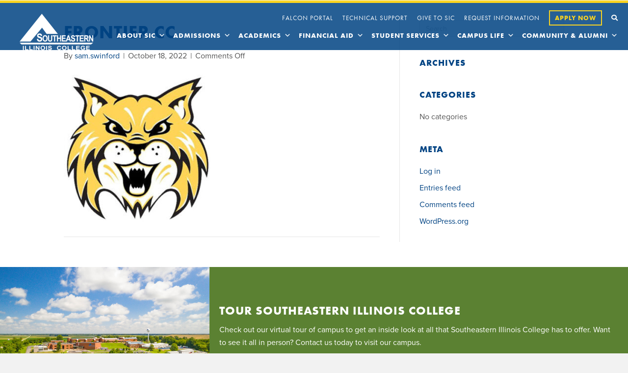

--- FILE ---
content_type: text/css
request_url: https://sic.edu/wp-content/plugins/vervocity-customizations/public/css/parts/forms.css
body_size: 134
content:
/**
  Gravity Forms
**/
legend.gfield_label
, label.gfield_label{
    border-bottom: 0;
    margin-bottom: 0 !important;
    text-transform: uppercase;
    letter-spacing: 1px;
    line-height: 1.25;
}
.gform_wrapper.gravity-theme .gfield_header_item
, .gform_wrapper.gravity-theme .gform_fileupload_rules
, .gform_wrapper.gravity-theme .ginput_complex label{
    padding-top: 0 !important;
    font-size: 14px;
}